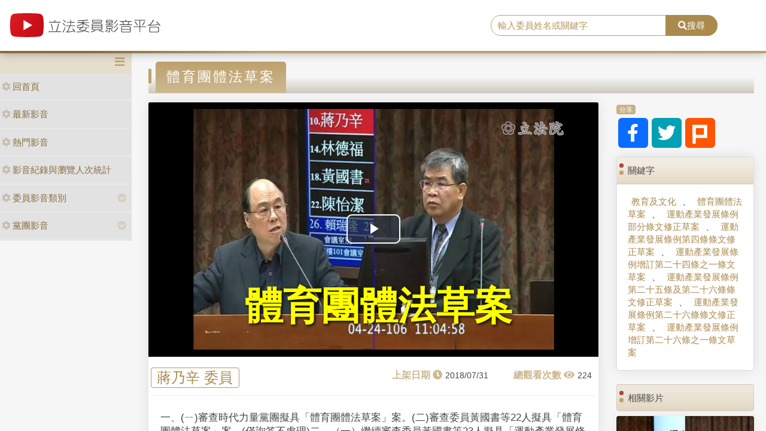

--- FILE ---
content_type: text/html; charset=utf-8
request_url: https://media.ly.gov.tw/Home/Detail/305198
body_size: 8739
content:
<!DOCTYPE html>
<html xmlns="http://www.w3.org/1999/xhtml" xmlns:og="http://ogp.me/ns#">
<head>
    <meta http-equiv="Content-Type" content="text/html; charset=utf-8">
    <meta http-equiv="X-UA-Compatible" content="IE=edge,chrome=1">
    <meta name="viewport" content="width=device-width, initial-scale=1.0, maximum-scale=1.0, user-scalable=0">

    
    <meta property="og:title" content="立法委員影音平台-體育團體法草案" />
    <meta property="og:type" content="video.movie" />
    <meta property="og:url" content="http://media.ly.gov.tw/Home/Detail/305198" />
    <meta property="og:image" content="https://ivod.ly.gov.tw/Image/Pic/photo_20170424110504_11697.jpg" />
    <meta property="og:description" content="一、(ㄧ)審查時代力量黨團擬具「體育團體法草案」案。(二)審查委員黃國書等22人擬具「體育團體法草案」案。(僅詢答不處理)二、（一）繼續審查委員黃國書等23人擬具「運動產業發展條例部分條文修正草案」案。（二）繼續併案審查委員鄭寶清等16人及委員吳志揚等20人擬具「運動產業發展條例第四條條文修正草案」案。（三）繼續審查委員蔣乃辛等21人擬具「運動產業發展條例增訂第二十四條之一條文草案」案。（四）繼續審查委員許毓仁等18人擬具「運動產業發展條例第二十五條及第二十六條條文修正草案」案。（五）繼續審查委員吳思瑤等26人擬具「運動產業發展條例第二十六條條文修正草案」案。（六）繼續審查委員吳志揚等17人擬具「運動產業發展條例增訂第二十六條之一條文草案」案。(七)審查委員張廖萬堅等17人擬具「運動產業發展條例部分條文修正草案」案。(八)審查委員柯志恩等18人擬具「運動產業發展條例部分條文修正草案」案。" />


    <link rel="shortcut icon" href="/Content/images/favicon.ico" type="image/x-icon">
    <title>立法委員影音平台</title>
    <link type="text/css" rel="stylesheet" href="/Content/vendors/bootstrap/css/bootstrap.min.css">
    <link type="text/css" rel="stylesheet" href="/Content/vendors/bootstrap-datepicker/css/bootstrap-datepicker.min.css">
    <link type="text/css" rel="stylesheet" href="/Content/vendors/font-awesome/css/all.css">
    <link type="text/css" rel="stylesheet" href="/Content/css/style.css">
    <link type="text/css" rel="stylesheet" href="/Content/vendors/swiper/css/swiper.min.css">

    <script type="text/javascript" src="/Content/vendors/jquery/jquery.min.js"></script>

    <!-- player -->
    <script src='/Scripts/player/player.js?V=0'></script>
    <link href="/Content/vendors/videojs/7.8.4/video-js.min.css" rel="stylesheet" />
    <link href="/Scripts/player/plugins/videojs.watermark.css" rel="stylesheet">
    <link href="/Scripts/player/player.css" rel="stylesheet" />
    <script src="/Content/vendors/videojs/7.8.4/videojs-ie8.min.js"></script>
    <script src="/Content/vendors/videojs/7.8.4/video.min.js"></script>
    <script src='/Scripts/player/plugins/videojs.watermark.js'></script>
    <!-- player title-->
    <link href="/Content/player/ITMAN.title.css" rel="stylesheet">
    <script src="/Scripts/player/plugins/ITMAN.title.js"></script>
    <!-- player -->
</head>


<body>
    <div id="wrapper">
        <header class="navbar" id="ws-header">
            <div class="navbar-header" id="ws-head" role="navigation">
                <div class="container-fluid h-middle">
                    
                    <div class="h-m-left">
                        <div class="navbar-brand ws-brand"><a href="/"><img src="/Content/images/logo.svg" alt="立法委員影音平台"></a></div>
                    </div>
                    
                    <div class="h-m-right">
                        <div class="h-m-r-middle">
                            <div class="ws-sign" style="display:none">
                                <a class="btn btn-outline-primary" href="https://www.ly.gov.tw/Pages/MediaWebMember.aspx">會員登入</a>
                                <a class="btn btn-primary" href="https://www.ly.gov.tw/Pages/WebMember.aspx?flag=createNew">加入會員</a>
                            </div>
                        </div>
                    </div>
                    <div class="h-m-center">
                        <div class="ws-search">
                            <div class="input-group">
                                <input class="form-control" type="text" placeholder="輸入委員姓名或關鍵字" aria-label="search" aria-describedby="search" id="txtSearch" />
                                <div class="input-group-append">
                                    <button class="btn btn-primary" id="search" type="button"><i class="fas fa-search"></i>搜尋</button>
                                </div>
                            </div>
                        </div>
                    </div>
                </div>
            </div>
        </header>
        <div class="pages index" id="ws-body">
            <div class="container-fluid">
                <!-- menu -->
                <aside id="ws_sidebar">
                    <div class="ws_navhead clearfix">
                        <button class="navbar-toggler" id="sidebar" type="button"><i class="fas fa-bars" aria-hidden="true"></i></button>
                    </div>
                    <ul class="list-group ws_navitems">
                        <li class="list-group-item">
                            <div class="ws_item">
                                <a class="list-link" href="/"><i class="fa fa-cog" aria-hidden="true"></i>回首頁</a>
                            </div>
                        </li>
                        <li class="list-group-item">
                            <div class="ws_item">
                                <a class="list-link" href="/Home/New"><i class="fa fa-cog" aria-hidden="true"></i>最新影音</a>
                            </div>
                        </li>
                        <li class="list-group-item">
                            <div class="ws_item">
                                <a class="list-link" href="/Home/Hot"><i class="fa fa-cog" aria-hidden="true"></i>熱門影音</a>
                            </div>
                        </li>
                        <li class="list-group-item">
                            <div class="ws_item">
                                <a class="list-link" href="/Home/Statistics"><i class="fa fa-cog" aria-hidden="true"></i>影音紀錄與瀏覽人次統計</a>
                            </div>
                        </li>
                        <li class="list-group-item parent">
                            <div class="ws_item">
                                <a class="list-link" href="#"><i class="fa fa-cog" aria-hidden="true"></i>委員影音類別</a>
                                <button id="menuTypebtn" class="employ current up down transition rotate" type="button"><i class="fas fa-chevron-circle-down"></i></button>
                            </div>
                            <ul class="ws_submenu" style="display: none;">
                                    <li><a class="list-link" href="/Padding/Type?JsonModel=%7B%22TotalCount%22%3A0%2C%22Current%22%3A0%2C%22PageCount%22%3A0%2C%22LastIndex%22%3A0%2C%22ActionName%22%3Anull%2C%22ControllerName%22%3A%22Padding%22%2C%22ID%22%3A0.0%2C%22NAME%22%3A%22%E5%85%A7%E6%94%BF%E5%A7%94%E5%93%A1%E6%9C%83%22%2C%22LGNO%22%3Anull%2C%22STAGE%22%3A0%2C%22KEYWORD%22%3Anull%7D">內政委員會</a></li>
                                    <li><a class="list-link" href="/Padding/Type?JsonModel=%7B%22TotalCount%22%3A0%2C%22Current%22%3A0%2C%22PageCount%22%3A0%2C%22LastIndex%22%3A0%2C%22ActionName%22%3Anull%2C%22ControllerName%22%3A%22Padding%22%2C%22ID%22%3A0.0%2C%22NAME%22%3A%22%E5%8F%B8%E6%B3%95%E5%8F%8A%E6%B3%95%E5%88%B6%E5%A7%94%E5%93%A1%E6%9C%83%22%2C%22LGNO%22%3Anull%2C%22STAGE%22%3A0%2C%22KEYWORD%22%3Anull%7D">司法及法制委員會</a></li>
                                    <li><a class="list-link" href="/Padding/Type?JsonModel=%7B%22TotalCount%22%3A0%2C%22Current%22%3A0%2C%22PageCount%22%3A0%2C%22LastIndex%22%3A0%2C%22ActionName%22%3Anull%2C%22ControllerName%22%3A%22Padding%22%2C%22ID%22%3A0.0%2C%22NAME%22%3A%22%E5%A4%96%E4%BA%A4%E5%8F%8A%E5%9C%8B%E9%98%B2%E5%A7%94%E5%93%A1%E6%9C%83%22%2C%22LGNO%22%3Anull%2C%22STAGE%22%3A0%2C%22KEYWORD%22%3Anull%7D">外交及國防委員會</a></li>
                                    <li><a class="list-link" href="/Padding/Type?JsonModel=%7B%22TotalCount%22%3A0%2C%22Current%22%3A0%2C%22PageCount%22%3A0%2C%22LastIndex%22%3A0%2C%22ActionName%22%3Anull%2C%22ControllerName%22%3A%22Padding%22%2C%22ID%22%3A0.0%2C%22NAME%22%3A%22%E4%BA%A4%E9%80%9A%E5%A7%94%E5%93%A1%E6%9C%83%22%2C%22LGNO%22%3Anull%2C%22STAGE%22%3A0%2C%22KEYWORD%22%3Anull%7D">交通委員會</a></li>
                                    <li><a class="list-link" href="/Padding/Type?JsonModel=%7B%22TotalCount%22%3A0%2C%22Current%22%3A0%2C%22PageCount%22%3A0%2C%22LastIndex%22%3A0%2C%22ActionName%22%3Anull%2C%22ControllerName%22%3A%22Padding%22%2C%22ID%22%3A0.0%2C%22NAME%22%3A%22%E5%85%A8%E9%99%A2%E5%A7%94%E5%93%A1%E6%9C%83%22%2C%22LGNO%22%3Anull%2C%22STAGE%22%3A0%2C%22KEYWORD%22%3Anull%7D">全院委員會</a></li>
                                    <li><a class="list-link" href="/Padding/Type?JsonModel=%7B%22TotalCount%22%3A0%2C%22Current%22%3A0%2C%22PageCount%22%3A0%2C%22LastIndex%22%3A0%2C%22ActionName%22%3Anull%2C%22ControllerName%22%3A%22Padding%22%2C%22ID%22%3A0.0%2C%22NAME%22%3A%22%E7%A4%BE%E6%9C%83%E7%A6%8F%E5%88%A9%E5%8F%8A%E8%A1%9B%E7%94%9F%E7%92%B0%E5%A2%83%E5%A7%94%E5%93%A1%E6%9C%83%22%2C%22LGNO%22%3Anull%2C%22STAGE%22%3A0%2C%22KEYWORD%22%3Anull%7D">社會福利及衛生環境委員會</a></li>
                                    <li><a class="list-link" href="/Padding/Type?JsonModel=%7B%22TotalCount%22%3A0%2C%22Current%22%3A0%2C%22PageCount%22%3A0%2C%22LastIndex%22%3A0%2C%22ActionName%22%3Anull%2C%22ControllerName%22%3A%22Padding%22%2C%22ID%22%3A0.0%2C%22NAME%22%3A%22%E8%B2%A1%E6%94%BF%E5%A7%94%E5%93%A1%E6%9C%83%22%2C%22LGNO%22%3Anull%2C%22STAGE%22%3A0%2C%22KEYWORD%22%3Anull%7D">財政委員會</a></li>
                                    <li><a class="list-link" href="/Padding/Type?JsonModel=%7B%22TotalCount%22%3A0%2C%22Current%22%3A0%2C%22PageCount%22%3A0%2C%22LastIndex%22%3A0%2C%22ActionName%22%3Anull%2C%22ControllerName%22%3A%22Padding%22%2C%22ID%22%3A0.0%2C%22NAME%22%3A%22%E9%99%A2%E6%9C%83%22%2C%22LGNO%22%3Anull%2C%22STAGE%22%3A0%2C%22KEYWORD%22%3Anull%7D">院會</a></li>
                                    <li><a class="list-link" href="/Padding/Type?JsonModel=%7B%22TotalCount%22%3A0%2C%22Current%22%3A0%2C%22PageCount%22%3A0%2C%22LastIndex%22%3A0%2C%22ActionName%22%3Anull%2C%22ControllerName%22%3A%22Padding%22%2C%22ID%22%3A0.0%2C%22NAME%22%3A%22%E6%95%99%E8%82%B2%E5%8F%8A%E6%96%87%E5%8C%96%E5%A7%94%E5%93%A1%E6%9C%83%22%2C%22LGNO%22%3Anull%2C%22STAGE%22%3A0%2C%22KEYWORD%22%3Anull%7D">教育及文化委員會</a></li>
                                    <li><a class="list-link" href="/Padding/Type?JsonModel=%7B%22TotalCount%22%3A0%2C%22Current%22%3A0%2C%22PageCount%22%3A0%2C%22LastIndex%22%3A0%2C%22ActionName%22%3Anull%2C%22ControllerName%22%3A%22Padding%22%2C%22ID%22%3A0.0%2C%22NAME%22%3A%22%E7%A8%8B%E5%BA%8F%E5%A7%94%E5%93%A1%E6%9C%83%22%2C%22LGNO%22%3Anull%2C%22STAGE%22%3A0%2C%22KEYWORD%22%3Anull%7D">程序委員會</a></li>
                                    <li><a class="list-link" href="/Padding/Type?JsonModel=%7B%22TotalCount%22%3A0%2C%22Current%22%3A0%2C%22PageCount%22%3A0%2C%22LastIndex%22%3A0%2C%22ActionName%22%3Anull%2C%22ControllerName%22%3A%22Padding%22%2C%22ID%22%3A0.0%2C%22NAME%22%3A%22%E7%B6%93%E6%BF%9F%E5%A7%94%E5%93%A1%E6%9C%83%22%2C%22LGNO%22%3Anull%2C%22STAGE%22%3A0%2C%22KEYWORD%22%3Anull%7D">經濟委員會</a></li>
                            </ul>
                        </li>
                        <li class="list-group-item parent">
                            <div class="ws_item">
                                <a class="list-link" href="#"><i class="fa fa-cog" aria-hidden="true"></i>黨團影音</a>
                                <button id="menuPartybtn" class="employ current up down transition rotate" type="button"><i class="fas fa-chevron-circle-down"></i></button>
                            </div>
                            <ul class="ws_submenu" style="display: none;">
                                    <li><a class="list-link" href="/Padding/Party?JsonModel=%7B%22TotalCount%22%3A0%2C%22Current%22%3A0%2C%22PageCount%22%3A0%2C%22LastIndex%22%3A0%2C%22ActionName%22%3Anull%2C%22ControllerName%22%3A%22Padding%22%2C%22ID%22%3A0.0%2C%22NAME%22%3A%22%E4%B8%AD%E5%9C%8B%E5%9C%8B%E6%B0%91%E9%BB%A8%22%2C%22LGNO%22%3Anull%2C%22STAGE%22%3A0%2C%22KEYWORD%22%3Anull%7D">中國國民黨</a></li>
                                    <li><a class="list-link" href="/Padding/Party?JsonModel=%7B%22TotalCount%22%3A0%2C%22Current%22%3A0%2C%22PageCount%22%3A0%2C%22LastIndex%22%3A0%2C%22ActionName%22%3Anull%2C%22ControllerName%22%3A%22Padding%22%2C%22ID%22%3A0.0%2C%22NAME%22%3A%22%E5%8F%B0%E7%81%A3%E6%B0%91%E7%9C%BE%E9%BB%A8%22%2C%22LGNO%22%3Anull%2C%22STAGE%22%3A0%2C%22KEYWORD%22%3Anull%7D">台灣民眾黨</a></li>
                                    <li><a class="list-link" href="/Padding/Party?JsonModel=%7B%22TotalCount%22%3A0%2C%22Current%22%3A0%2C%22PageCount%22%3A0%2C%22LastIndex%22%3A0%2C%22ActionName%22%3Anull%2C%22ControllerName%22%3A%22Padding%22%2C%22ID%22%3A0.0%2C%22NAME%22%3A%22%E6%B0%91%E4%B8%BB%E9%80%B2%E6%AD%A5%E9%BB%A8%22%2C%22LGNO%22%3Anull%2C%22STAGE%22%3A0%2C%22KEYWORD%22%3Anull%7D">民主進步黨</a></li>
                                    <li><a class="list-link" href="/Padding/Party?JsonModel=%7B%22TotalCount%22%3A0%2C%22Current%22%3A0%2C%22PageCount%22%3A0%2C%22LastIndex%22%3A0%2C%22ActionName%22%3Anull%2C%22ControllerName%22%3A%22Padding%22%2C%22ID%22%3A0.0%2C%22NAME%22%3A%22%E7%84%A1%E9%BB%A8%E7%B1%8D%22%2C%22LGNO%22%3Anull%2C%22STAGE%22%3A0%2C%22KEYWORD%22%3Anull%7D">無黨籍</a></li>
                            </ul>
                        </li>
                    </ul>
                </aside>

                <article class="ws-content">
                    



<style>
    .RelevanceScoreDiv {
        display: none;
    }

    .ws-videoDisplay .date::before {
        content: "上架日期 \f017";
        position: static;
        margin-right: 5px;
    }

    .ws-videoDisplay .view::before {
        content: "總觀看次數 \f06e";
        position: static;
        margin-right: 5px;
    }

    .ws-Related-videos .date::before {
        content: "上架日期 \f017";
        position: static;
        margin-right: 5px;
    }

    .ws-Related-videos .view::before {
        content: "總觀看數 \f06e";
        position: static;
        margin-right: 5px;
    }

    .ws-Related-videos .view {
        white-space: nowrap;
    }

    .ws-Related-videos .date {
        white-space: nowrap;
    }

    .vjs-big-play-button {
        left: calc(50% - 45px) !important;
        top: calc(50% - 25px) !important;
    }

    .ws-videoDisplay .card-header {
        padding: .75rem 1.25rem;
    }

    .ws-video-card .card-header {
        background: url('/Content/images/no_image.jpg') no-repeat center;
        background-size: contain;
        overflow: hidden;
        background-position: center;
    }
</style>

<div id="fb-root"></div>
<script async defer crossorigin="anonymous" src="https://connect.facebook.net/zh_TW/sdk.js#xfbml=1&version=v5.0&appId=438855359504297"></script>

<article class="ws-content">
    <div class="container-fluid">
        <!--影片內容區塊-->
        <h3 class="ws_subtitle"><span>體育團體法草案</span></h3>
        <div class="row">
            <div class="col-md-9 col-sm-12">
                <div class="card ws-videoDisplay">
                    <div class="card-header ratio4by3">
                        <video id="video"
                               class="video-js vjs-16-9"
                               controls
                               poster="https://ivod.ly.gov.tw/Image/Pic/photo_20170424110504_11697.jpg"
                               preload="auto"
                               data-setup="{}">
                        </video>
                    </div>
                    <div class="card-body">
                        <div class="row">
                            <div class="name"><span><a href='/Padding/Legislator?JsonModel=%7B%22TotalCount%22%3A0%2C%22Current%22%3A0%2C%22PageCount%22%3A0%2C%22LastIndex%22%3A0%2C%22ActionName%22%3Anull%2C%22ControllerName%22%3A%22Padding%22%2C%22ID%22%3A0.0%2C%22NAME%22%3Anull%2C%22LGNO%22%3A%2200093%22%2C%22STAGE%22%3A9%2C%22KEYWORD%22%3Anull%7D' title="facebook">蔣乃辛 委員</a></span></div>
                            <div class="box">
                                <div class="date"><span>2018/07/31</span></div>
                                <div class="view"><span>224</span></div>
                            </div>
                        </div>
                        <div class="row">
                            <div class="content">一、(ㄧ)審查時代力量黨團擬具「體育團體法草案」案。(二)審查委員黃國書等22人擬具「體育團體法草案」案。(僅詢答不處理)二、（一）繼續審查委員黃國書等23人擬具「運動產業發展條例部分條文修正草案」案。（二）繼續併案審查委員鄭寶清等16人及委員吳志揚等20人擬具「運動產業發展條例第四條條文修正草案」案。（三）繼續審查委員蔣乃辛等21人擬具「運動產業發展條例增訂第二十四條之一條文草案」案。（四）繼續審查委員許毓仁等18人擬具「運動產業發展條例第二十五條及第二十六條條文修正草案」案。（五）繼續審查委員吳思瑤等26人擬具「運動產業發展條例第二十六條條文修正草案」案。（六）繼續審查委員吳志揚等17人擬具「運動產業發展條例增訂第二十六條之一條文草案」案。(七)審查委員張廖萬堅等17人擬具「運動產業發展條例部分條文修正草案」案。(八)審查委員柯志恩等18人擬具「運動產業發展條例部分條文修正草案」案。</div>
                        </div>
                    </div>
                </div>

                <!--留言區塊-->
                <div class="card ws-forum">
                    <!-- Comments Form -->
                    <div class="card my-4 text-center">
                        <div class="fb-comments" data-href="http://media.ly.gov.tw/Home/Detail/305198" data-width="718" data-numposts="5"></div>
                    </div>
                </div>
            </div>

            <!--右側內容-->
            <div class="col-md-3 col-sm-12">
                <!--分享-->
                <div class="card mb-3 ws-socialmedia">
                    <div class="card-header"><span>分享</span></div>
                    <div class="card-body">
                        <a href="https://www.facebook.com/sharer/sharer.php?u=http://media.ly.gov.tw/Home/Detail/305198&amp;quote=體育團體法草案" title="facebook" target="_blank"><i class="fab fa-facebook-f"></i></a>
                        <a href="https://twitter.com/intent/tweet?source=http://media.ly.gov.tw/Home/Detail/305198&amp;text=體育團體法草案:%20http://media.ly.gov.tw/Home/Detail/305198" title="twitter" target="_blank"><i class="fab fa-twitter"></i></a>
                        <a href="http://plurk.com/?qualifier=shares&amp;status=http://media.ly.gov.tw/Home/Detail/305198" title="plurk" target="_blank"><img src="/Content/images/icon_plurk.svg"></a>
                    </div>
                </div>

                <!--關鍵字-->
                <div class="card mb-4 ws-keyword">
                    <div class="card-header">關鍵字</div>
                    <div class="card-body">
                        <div class="ws-keyword">
                                    <a href='/Padding/Keyword?JsonModel=%7B%22TotalCount%22%3A0%2C%22Current%22%3A0%2C%22PageCount%22%3A0%2C%22LastIndex%22%3A0%2C%22ActionName%22%3Anull%2C%22ControllerName%22%3A%22Padding%22%2C%22ID%22%3A0.0%2C%22NAME%22%3Anull%2C%22LGNO%22%3Anull%2C%22STAGE%22%3A0%2C%22KEYWORD%22%3A%22%E6%95%99%E8%82%B2%E5%8F%8A%E6%96%87%E5%8C%96%22%7D' title="title">教育及文化</a>
                                        <span>、</span>
                                    <a href='/Padding/Keyword?JsonModel=%7B%22TotalCount%22%3A0%2C%22Current%22%3A0%2C%22PageCount%22%3A0%2C%22LastIndex%22%3A0%2C%22ActionName%22%3Anull%2C%22ControllerName%22%3A%22Padding%22%2C%22ID%22%3A0.0%2C%22NAME%22%3Anull%2C%22LGNO%22%3Anull%2C%22STAGE%22%3A0%2C%22KEYWORD%22%3A%22%E9%AB%94%E8%82%B2%E5%9C%98%E9%AB%94%E6%B3%95%E8%8D%89%E6%A1%88%22%7D' title="title">體育團體法草案</a>
                                        <span>、</span>
                                    <a href='/Padding/Keyword?JsonModel=%7B%22TotalCount%22%3A0%2C%22Current%22%3A0%2C%22PageCount%22%3A0%2C%22LastIndex%22%3A0%2C%22ActionName%22%3Anull%2C%22ControllerName%22%3A%22Padding%22%2C%22ID%22%3A0.0%2C%22NAME%22%3Anull%2C%22LGNO%22%3Anull%2C%22STAGE%22%3A0%2C%22KEYWORD%22%3A%22%E9%81%8B%E5%8B%95%E7%94%A2%E6%A5%AD%E7%99%BC%E5%B1%95%E6%A2%9D%E4%BE%8B%E9%83%A8%E5%88%86%E6%A2%9D%E6%96%87%E4%BF%AE%E6%AD%A3%E8%8D%89%E6%A1%88%22%7D' title="title">運動產業發展條例部分條文修正草案</a>
                                        <span>、</span>
                                    <a href='/Padding/Keyword?JsonModel=%7B%22TotalCount%22%3A0%2C%22Current%22%3A0%2C%22PageCount%22%3A0%2C%22LastIndex%22%3A0%2C%22ActionName%22%3Anull%2C%22ControllerName%22%3A%22Padding%22%2C%22ID%22%3A0.0%2C%22NAME%22%3Anull%2C%22LGNO%22%3Anull%2C%22STAGE%22%3A0%2C%22KEYWORD%22%3A%22%E9%81%8B%E5%8B%95%E7%94%A2%E6%A5%AD%E7%99%BC%E5%B1%95%E6%A2%9D%E4%BE%8B%E7%AC%AC%E5%9B%9B%E6%A2%9D%E6%A2%9D%E6%96%87%E4%BF%AE%E6%AD%A3%E8%8D%89%E6%A1%88%22%7D' title="title">運動產業發展條例第四條條文修正草案</a>
                                        <span>、</span>
                                    <a href='/Padding/Keyword?JsonModel=%7B%22TotalCount%22%3A0%2C%22Current%22%3A0%2C%22PageCount%22%3A0%2C%22LastIndex%22%3A0%2C%22ActionName%22%3Anull%2C%22ControllerName%22%3A%22Padding%22%2C%22ID%22%3A0.0%2C%22NAME%22%3Anull%2C%22LGNO%22%3Anull%2C%22STAGE%22%3A0%2C%22KEYWORD%22%3A%22%E9%81%8B%E5%8B%95%E7%94%A2%E6%A5%AD%E7%99%BC%E5%B1%95%E6%A2%9D%E4%BE%8B%E5%A2%9E%E8%A8%82%E7%AC%AC%E4%BA%8C%E5%8D%81%E5%9B%9B%E6%A2%9D%E4%B9%8B%E4%B8%80%E6%A2%9D%E6%96%87%E8%8D%89%E6%A1%88%22%7D' title="title">運動產業發展條例增訂第二十四條之一條文草案</a>
                                        <span>、</span>
                                    <a href='/Padding/Keyword?JsonModel=%7B%22TotalCount%22%3A0%2C%22Current%22%3A0%2C%22PageCount%22%3A0%2C%22LastIndex%22%3A0%2C%22ActionName%22%3Anull%2C%22ControllerName%22%3A%22Padding%22%2C%22ID%22%3A0.0%2C%22NAME%22%3Anull%2C%22LGNO%22%3Anull%2C%22STAGE%22%3A0%2C%22KEYWORD%22%3A%22%E9%81%8B%E5%8B%95%E7%94%A2%E6%A5%AD%E7%99%BC%E5%B1%95%E6%A2%9D%E4%BE%8B%E7%AC%AC%E4%BA%8C%E5%8D%81%E4%BA%94%E6%A2%9D%E5%8F%8A%E7%AC%AC%E4%BA%8C%E5%8D%81%E5%85%AD%E6%A2%9D%E6%A2%9D%E6%96%87%E4%BF%AE%E6%AD%A3%E8%8D%89%E6%A1%88%22%7D' title="title">運動產業發展條例第二十五條及第二十六條條文修正草案</a>
                                        <span>、</span>
                                    <a href='/Padding/Keyword?JsonModel=%7B%22TotalCount%22%3A0%2C%22Current%22%3A0%2C%22PageCount%22%3A0%2C%22LastIndex%22%3A0%2C%22ActionName%22%3Anull%2C%22ControllerName%22%3A%22Padding%22%2C%22ID%22%3A0.0%2C%22NAME%22%3Anull%2C%22LGNO%22%3Anull%2C%22STAGE%22%3A0%2C%22KEYWORD%22%3A%22%E9%81%8B%E5%8B%95%E7%94%A2%E6%A5%AD%E7%99%BC%E5%B1%95%E6%A2%9D%E4%BE%8B%E7%AC%AC%E4%BA%8C%E5%8D%81%E5%85%AD%E6%A2%9D%E6%A2%9D%E6%96%87%E4%BF%AE%E6%AD%A3%E8%8D%89%E6%A1%88%22%7D' title="title">運動產業發展條例第二十六條條文修正草案</a>
                                        <span>、</span>
                                    <a href='/Padding/Keyword?JsonModel=%7B%22TotalCount%22%3A0%2C%22Current%22%3A0%2C%22PageCount%22%3A0%2C%22LastIndex%22%3A0%2C%22ActionName%22%3Anull%2C%22ControllerName%22%3A%22Padding%22%2C%22ID%22%3A0.0%2C%22NAME%22%3Anull%2C%22LGNO%22%3Anull%2C%22STAGE%22%3A0%2C%22KEYWORD%22%3A%22%E9%81%8B%E5%8B%95%E7%94%A2%E6%A5%AD%E7%99%BC%E5%B1%95%E6%A2%9D%E4%BE%8B%E5%A2%9E%E8%A8%82%E7%AC%AC%E4%BA%8C%E5%8D%81%E5%85%AD%E6%A2%9D%E4%B9%8B%E4%B8%80%E6%A2%9D%E6%96%87%E8%8D%89%E6%A1%88%22%7D' title="title">運動產業發展條例增訂第二十六條之一條文草案</a>
                        </div>
                    </div>
                </div>

                <!--相關影片-->
                <div class="card mb-4 ws-Related-videos">
                    <div class="card-header">相關影片</div>
                    <div class="card-body">
                        <div class="ws-videoBox">
                                <div class="card ws-video-card">
                                    <div class="card-header" style="background-image:url('https://ivod.ly.gov.tw/Image/Pic/photo_20170424094719_11697.jpg');">
                                        <a href='/Home/Detail/300744' title=""></a>
                                    </div>
                                    <div class="card-body">
                                        <h5 class="card-title"><a href='/Padding/Legislator?JsonModel=%7B%22TotalCount%22%3A0%2C%22Current%22%3A0%2C%22PageCount%22%3A0%2C%22LastIndex%22%3A0%2C%22ActionName%22%3Anull%2C%22ControllerName%22%3A%22Padding%22%2C%22ID%22%3A0.0%2C%22NAME%22%3Anull%2C%22LGNO%22%3A%2200039%22%2C%22STAGE%22%3A9%2C%22KEYWORD%22%3Anull%7D' title="">柯志恩 委員</a></h5>
                                        <div class="card-content"><a href='/Home/Detail/300744' title="">體育團體法草案</a></div>
                                        <div class="card-cont">
                                            <div class="date">2017/04/25</div>
                                            <div class="view">56</div>
                                        </div>
                                    </div>
                                </div>
                                <div class="RelevanceScoreDiv">
                                    <p>比重分數： 66</p>
                                    <p>關鍵分數： 49</p>
                                    <p>日期分數： 15</p>
                                    <p>類別分數： 1</p>
                                    <p>政黨分數： 1</p>
                                    <p>委員分數： 0</p>
                                </div>
                                <hr />
                                <div class="card ws-video-card">
                                    <div class="card-header" style="background-image:url('https://ivod.ly.gov.tw/Image/Pic/photo_20170424094921_11697.jpg');">
                                        <a href='/Home/Detail/300689' title=""></a>
                                    </div>
                                    <div class="card-body">
                                        <h5 class="card-title"><a href='/Padding/Legislator?JsonModel=%7B%22TotalCount%22%3A0%2C%22Current%22%3A0%2C%22PageCount%22%3A0%2C%22LastIndex%22%3A0%2C%22ActionName%22%3Anull%2C%22ControllerName%22%3A%22Padding%22%2C%22ID%22%3A0.0%2C%22NAME%22%3Anull%2C%22LGNO%22%3A%2200109%22%2C%22STAGE%22%3A9%2C%22KEYWORD%22%3Anull%7D' title="">蘇巧慧 委員</a></h5>
                                        <div class="card-content"><a href='/Home/Detail/300689' title="">體育團體法草案</a></div>
                                        <div class="card-cont">
                                            <div class="date">2017/04/24</div>
                                            <div class="view">539</div>
                                        </div>
                                    </div>
                                </div>
                                <div class="RelevanceScoreDiv">
                                    <p>比重分數： 65</p>
                                    <p>關鍵分數： 49</p>
                                    <p>日期分數： 15</p>
                                    <p>類別分數： 1</p>
                                    <p>政黨分數： 0</p>
                                    <p>委員分數： 0</p>
                                </div>
                                <hr />
                                <div class="card ws-video-card">
                                    <div class="card-header" style="background-image:url('https://ivod.ly.gov.tw/Image/Pic/photo_20170424120807_11697.jpg');">
                                        <a href='/Home/Detail/300850' title=""></a>
                                    </div>
                                    <div class="card-body">
                                        <h5 class="card-title"><a href='/Padding/Legislator?JsonModel=%7B%22TotalCount%22%3A0%2C%22Current%22%3A0%2C%22PageCount%22%3A0%2C%22LastIndex%22%3A0%2C%22ActionName%22%3Anull%2C%22ControllerName%22%3A%22Padding%22%2C%22ID%22%3A0.0%2C%22NAME%22%3Anull%2C%22LGNO%22%3A%2200091%22%2C%22STAGE%22%3A9%2C%22KEYWORD%22%3Anull%7D' title="">蔡培慧 委員</a></h5>
                                        <div class="card-content"><a href='/Home/Detail/300850' title="">體育團體法草案</a></div>
                                        <div class="card-cont">
                                            <div class="date">2017/05/01</div>
                                            <div class="view">336</div>
                                        </div>
                                    </div>
                                </div>
                                <div class="RelevanceScoreDiv">
                                    <p>比重分數： 65</p>
                                    <p>關鍵分數： 49</p>
                                    <p>日期分數： 15</p>
                                    <p>類別分數： 1</p>
                                    <p>政黨分數： 0</p>
                                    <p>委員分數： 0</p>
                                </div>
                                <hr />
                                <div class="card ws-video-card">
                                    <div class="card-header" style="background-image:url('https://ivod.ly.gov.tw/Image/Pic/photo_20170424112931_11697.jpg');">
                                        <a href='/Home/Detail/300893' title=""></a>
                                    </div>
                                    <div class="card-body">
                                        <h5 class="card-title"><a href='/Padding/Legislator?JsonModel=%7B%22TotalCount%22%3A0%2C%22Current%22%3A0%2C%22PageCount%22%3A0%2C%22LastIndex%22%3A0%2C%22ActionName%22%3Anull%2C%22ControllerName%22%3A%22Padding%22%2C%22ID%22%3A0.0%2C%22NAME%22%3Anull%2C%22LGNO%22%3A%2200051%22%2C%22STAGE%22%3A9%2C%22KEYWORD%22%3Anull%7D' title="">高潞．以用．巴魕剌Kawlo．Iyun．Pacidal 委員</a></h5>
                                        <div class="card-content"><a href='/Home/Detail/300893' title="">體育團體法草案</a></div>
                                        <div class="card-cont">
                                            <div class="date">2017/05/03</div>
                                            <div class="view">382</div>
                                        </div>
                                    </div>
                                </div>
                                <div class="RelevanceScoreDiv">
                                    <p>比重分數： 65</p>
                                    <p>關鍵分數： 49</p>
                                    <p>日期分數： 15</p>
                                    <p>類別分數： 1</p>
                                    <p>政黨分數： 0</p>
                                    <p>委員分數： 0</p>
                                </div>
                                <hr />
                                <div class="card ws-video-card">
                                    <div class="card-header" style="background-image:url('https://ivod.ly.gov.tw/Image/Pic/photo_20170412120856_11630.jpg');">
                                        <a href='/Home/Detail/305206' title=""></a>
                                    </div>
                                    <div class="card-body">
                                        <h5 class="card-title"><a href='/Padding/Legislator?JsonModel=%7B%22TotalCount%22%3A0%2C%22Current%22%3A0%2C%22PageCount%22%3A0%2C%22LastIndex%22%3A0%2C%22ActionName%22%3Anull%2C%22ControllerName%22%3A%22Padding%22%2C%22ID%22%3A0.0%2C%22NAME%22%3Anull%2C%22LGNO%22%3A%2200093%22%2C%22STAGE%22%3A9%2C%22KEYWORD%22%3Anull%7D' title="">蔣乃辛 委員</a></h5>
                                        <div class="card-content"><a href='/Home/Detail/305206' title="">體育署106年度業務概況</a></div>
                                        <div class="card-cont">
                                            <div class="date">2018/07/31</div>
                                            <div class="view">251</div>
                                        </div>
                                    </div>
                                </div>
                                <div class="RelevanceScoreDiv">
                                    <p>比重分數： 46</p>
                                    <p>關鍵分數： 42</p>
                                    <p>日期分數： 0</p>
                                    <p>類別分數： 1</p>
                                    <p>政黨分數： 1</p>
                                    <p>委員分數： 2</p>
                                </div>
                                <hr />
                                <div class="card ws-video-card">
                                    <div class="card-header" style="background-image:url('https://ivod.ly.gov.tw/Image/Pic/photo_20170412123514_11630.jpg');">
                                        <a href='/Home/Detail/300468' title=""></a>
                                    </div>
                                    <div class="card-body">
                                        <h5 class="card-title"><a href='/Padding/Legislator?JsonModel=%7B%22TotalCount%22%3A0%2C%22Current%22%3A0%2C%22PageCount%22%3A0%2C%22LastIndex%22%3A0%2C%22ActionName%22%3Anull%2C%22ControllerName%22%3A%22Padding%22%2C%22ID%22%3A0.0%2C%22NAME%22%3Anull%2C%22LGNO%22%3A%2200086%22%2C%22STAGE%22%3A9%2C%22KEYWORD%22%3Anull%7D' title="">劉世芳 委員</a></h5>
                                        <div class="card-content"><a href='/Home/Detail/300468' title="">體育署106年度業務概況</a></div>
                                        <div class="card-cont">
                                            <div class="date">2017/04/12</div>
                                            <div class="view">344</div>
                                        </div>
                                    </div>
                                </div>
                                <div class="RelevanceScoreDiv">
                                    <p>比重分數： 43</p>
                                    <p>關鍵分數： 42</p>
                                    <p>日期分數： 0</p>
                                    <p>類別分數： 1</p>
                                    <p>政黨分數： 0</p>
                                    <p>委員分數： 0</p>
                                </div>
                                <hr />
                                <div class="card ws-video-card">
                                    <div class="card-header" style="background-image:url('https://ivod.ly.gov.tw/Image/Pic/photo_20170412092014_11630.jpg');">
                                        <a href='/Home/Detail/300490' title=""></a>
                                    </div>
                                    <div class="card-body">
                                        <h5 class="card-title"><a href='/Padding/Legislator?JsonModel=%7B%22TotalCount%22%3A0%2C%22Current%22%3A0%2C%22PageCount%22%3A0%2C%22LastIndex%22%3A0%2C%22ActionName%22%3Anull%2C%22ControllerName%22%3A%22Padding%22%2C%22ID%22%3A0.0%2C%22NAME%22%3Anull%2C%22LGNO%22%3A%2200109%22%2C%22STAGE%22%3A9%2C%22KEYWORD%22%3Anull%7D' title="">蘇巧慧 委員</a></h5>
                                        <div class="card-content"><a href='/Home/Detail/300490' title="">體育署106年度業務概況</a></div>
                                        <div class="card-cont">
                                            <div class="date">2017/04/13</div>
                                            <div class="view">535</div>
                                        </div>
                                    </div>
                                </div>
                                <div class="RelevanceScoreDiv">
                                    <p>比重分數： 43</p>
                                    <p>關鍵分數： 42</p>
                                    <p>日期分數： 0</p>
                                    <p>類別分數： 1</p>
                                    <p>政黨分數： 0</p>
                                    <p>委員分數： 0</p>
                                </div>
                                <hr />
                                <div class="card ws-video-card">
                                    <div class="card-header" style="background-image:url('https://ivod.ly.gov.tw/Image/Pic/photo_20170412131708_11630.jpg');">
                                        <a href='/Home/Detail/300599' title=""></a>
                                    </div>
                                    <div class="card-body">
                                        <h5 class="card-title"><a href='/Padding/Legislator?JsonModel=%7B%22TotalCount%22%3A0%2C%22Current%22%3A0%2C%22PageCount%22%3A0%2C%22LastIndex%22%3A0%2C%22ActionName%22%3Anull%2C%22ControllerName%22%3A%22Padding%22%2C%22ID%22%3A0.0%2C%22NAME%22%3Anull%2C%22LGNO%22%3A%2200036%22%2C%22STAGE%22%3A9%2C%22KEYWORD%22%3Anull%7D' title="">邱志偉 委員</a></h5>
                                        <div class="card-content"><a href='/Home/Detail/300599' title="">體育署106年度業務概況</a></div>
                                        <div class="card-cont">
                                            <div class="date">2017/04/17</div>
                                            <div class="view">292</div>
                                        </div>
                                    </div>
                                </div>
                                <div class="RelevanceScoreDiv">
                                    <p>比重分數： 43</p>
                                    <p>關鍵分數： 42</p>
                                    <p>日期分數： 0</p>
                                    <p>類別分數： 1</p>
                                    <p>政黨分數： 0</p>
                                    <p>委員分數： 0</p>
                                </div>
                                <hr />
                                <div class="card ws-video-card">
                                    <div class="card-header" style="background-image:url('https://ivod.ly.gov.tw/Image/Pic/photo_20170412112355_11630.jpg');">
                                        <a href='/Home/Detail/300613' title=""></a>
                                    </div>
                                    <div class="card-body">
                                        <h5 class="card-title"><a href='/Padding/Legislator?JsonModel=%7B%22TotalCount%22%3A0%2C%22Current%22%3A0%2C%22PageCount%22%3A0%2C%22LastIndex%22%3A0%2C%22ActionName%22%3Anull%2C%22ControllerName%22%3A%22Padding%22%2C%22ID%22%3A0.0%2C%22NAME%22%3Anull%2C%22LGNO%22%3A%2200091%22%2C%22STAGE%22%3A9%2C%22KEYWORD%22%3Anull%7D' title="">蔡培慧 委員</a></h5>
                                        <div class="card-content"><a href='/Home/Detail/300613' title="">體育署106年度業務概況</a></div>
                                        <div class="card-cont">
                                            <div class="date">2017/04/18</div>
                                            <div class="view">357</div>
                                        </div>
                                    </div>
                                </div>
                                <div class="RelevanceScoreDiv">
                                    <p>比重分數： 43</p>
                                    <p>關鍵分數： 42</p>
                                    <p>日期分數： 0</p>
                                    <p>類別分數： 1</p>
                                    <p>政黨分數： 0</p>
                                    <p>委員分數： 0</p>
                                </div>
                                <hr />
                                <div class="card ws-video-card">
                                    <div class="card-header" style="background-image:url('https://ivod.ly.gov.tw/Image/Pic/photo_20170412163115_11630.jpg');">
                                        <a href='/Home/Detail/303728' title=""></a>
                                    </div>
                                    <div class="card-body">
                                        <h5 class="card-title"><a href='/Padding/Legislator?JsonModel=%7B%22TotalCount%22%3A0%2C%22Current%22%3A0%2C%22PageCount%22%3A0%2C%22LastIndex%22%3A0%2C%22ActionName%22%3Anull%2C%22ControllerName%22%3A%22Padding%22%2C%22ID%22%3A0.0%2C%22NAME%22%3Anull%2C%22LGNO%22%3A%2200103%22%2C%22STAGE%22%3A9%2C%22KEYWORD%22%3Anull%7D' title="">鍾孔炤 委員</a></h5>
                                        <div class="card-content"><a href='/Home/Detail/303728' title="">體育署106年度業務概況</a></div>
                                        <div class="card-cont">
                                            <div class="date">2018/02/06</div>
                                            <div class="view">2023</div>
                                        </div>
                                    </div>
                                </div>
                                <div class="RelevanceScoreDiv">
                                    <p>比重分數： 43</p>
                                    <p>關鍵分數： 42</p>
                                    <p>日期分數： 0</p>
                                    <p>類別分數： 1</p>
                                    <p>政黨分數： 0</p>
                                    <p>委員分數： 0</p>
                                </div>
                                <hr />
                                <div class="card ws-video-card">
                                    <div class="card-header" style="background-image:url('https://ivod.ly.gov.tw/Image/Pic/photo_20170424165455_11715.jpg');">
                                        <a href='/Home/Detail/305196' title=""></a>
                                    </div>
                                    <div class="card-body">
                                        <h5 class="card-title"><a href='/Padding/Legislator?JsonModel=%7B%22TotalCount%22%3A0%2C%22Current%22%3A0%2C%22PageCount%22%3A0%2C%22LastIndex%22%3A0%2C%22ActionName%22%3Anull%2C%22ControllerName%22%3A%22Padding%22%2C%22ID%22%3A0.0%2C%22NAME%22%3Anull%2C%22LGNO%22%3A%2200093%22%2C%22STAGE%22%3A9%2C%22KEYWORD%22%3Anull%7D' title="">蔣乃辛 委員</a></h5>
                                        <div class="card-content"><a href='/Home/Detail/305196' title="">前瞻基礎建設特別條例草案</a></div>
                                        <div class="card-cont">
                                            <div class="date">2018/07/31</div>
                                            <div class="view">226</div>
                                        </div>
                                    </div>
                                </div>
                                <div class="RelevanceScoreDiv">
                                    <p>比重分數： 18</p>
                                    <p>關鍵分數： 0</p>
                                    <p>日期分數： 15</p>
                                    <p>類別分數： 0</p>
                                    <p>政黨分數： 1</p>
                                    <p>委員分數： 2</p>
                                </div>
                                <hr />
                                <div class="card ws-video-card">
                                    <div class="card-header" style="background-image:url('https://ivod.ly.gov.tw/Image/Pic/photo_20170424121256_11691.jpg');">
                                        <a href='/Home/Detail/305197' title=""></a>
                                    </div>
                                    <div class="card-body">
                                        <h5 class="card-title"><a href='/Padding/Legislator?JsonModel=%7B%22TotalCount%22%3A0%2C%22Current%22%3A0%2C%22PageCount%22%3A0%2C%22LastIndex%22%3A0%2C%22ActionName%22%3Anull%2C%22ControllerName%22%3A%22Padding%22%2C%22ID%22%3A0.0%2C%22NAME%22%3Anull%2C%22LGNO%22%3A%2200093%22%2C%22STAGE%22%3A9%2C%22KEYWORD%22%3Anull%7D' title="">蔣乃辛 委員</a></h5>
                                        <div class="card-content"><a href='/Home/Detail/305197' title="">公立學校教職員退休撫卹條例草案</a></div>
                                        <div class="card-cont">
                                            <div class="date">2018/07/31</div>
                                            <div class="view">241</div>
                                        </div>
                                    </div>
                                </div>
                                <div class="RelevanceScoreDiv">
                                    <p>比重分數： 18</p>
                                    <p>關鍵分數： 0</p>
                                    <p>日期分數： 15</p>
                                    <p>類別分數： 0</p>
                                    <p>政黨分數： 1</p>
                                    <p>委員分數： 2</p>
                                </div>
                                <hr />
                                <div class="card ws-video-card">
                                    <div class="card-header" style="background-image:url('https://ivod.ly.gov.tw/Image/Pic/photo_20170424125733_11691.jpg');">
                                        <a href='/Home/Detail/300708' title=""></a>
                                    </div>
                                    <div class="card-body">
                                        <h5 class="card-title"><a href='/Padding/Legislator?JsonModel=%7B%22TotalCount%22%3A0%2C%22Current%22%3A0%2C%22PageCount%22%3A0%2C%22LastIndex%22%3A0%2C%22ActionName%22%3Anull%2C%22ControllerName%22%3A%22Padding%22%2C%22ID%22%3A0.0%2C%22NAME%22%3Anull%2C%22LGNO%22%3A%2200047%22%2C%22STAGE%22%3A9%2C%22KEYWORD%22%3Anull%7D' title="">徐榛蔚 委員</a></h5>
                                        <div class="card-content"><a href='/Home/Detail/300708' title="">公立學校教職員退休撫卹條例草案</a></div>
                                        <div class="card-cont">
                                            <div class="date">2017/04/24</div>
                                            <div class="view">346</div>
                                        </div>
                                    </div>
                                </div>
                                <div class="RelevanceScoreDiv">
                                    <p>比重分數： 16</p>
                                    <p>關鍵分數： 0</p>
                                    <p>日期分數： 15</p>
                                    <p>類別分數： 0</p>
                                    <p>政黨分數： 1</p>
                                    <p>委員分數： 0</p>
                                </div>
                                <hr />
                                <div class="card ws-video-card">
                                    <div class="card-header" style="background-image:url('https://ivod.ly.gov.tw/Image/Pic/photo_20170424201357_11715.jpg');">
                                        <a href='/Home/Detail/300736' title=""></a>
                                    </div>
                                    <div class="card-body">
                                        <h5 class="card-title"><a href='/Padding/Legislator?JsonModel=%7B%22TotalCount%22%3A0%2C%22Current%22%3A0%2C%22PageCount%22%3A0%2C%22LastIndex%22%3A0%2C%22ActionName%22%3Anull%2C%22ControllerName%22%3A%22Padding%22%2C%22ID%22%3A0.0%2C%22NAME%22%3Anull%2C%22LGNO%22%3A%2200095%22%2C%22STAGE%22%3A9%2C%22KEYWORD%22%3Anull%7D' title="">鄭天財Sra．Kacaw 委員</a></h5>
                                        <div class="card-content"><a href='/Home/Detail/300736' title="">第9屆　第3會期會議別：經濟委員會</a></div>
                                        <div class="card-cont">
                                            <div class="date">2017/04/25</div>
                                            <div class="view">829</div>
                                        </div>
                                    </div>
                                </div>
                                <div class="RelevanceScoreDiv">
                                    <p>比重分數： 16</p>
                                    <p>關鍵分數： 0</p>
                                    <p>日期分數： 15</p>
                                    <p>類別分數： 0</p>
                                    <p>政黨分數： 1</p>
                                    <p>委員分數： 0</p>
                                </div>
                                <hr />
                                <div class="card ws-video-card">
                                    <div class="card-header" style="background-image:url('https://ivod.ly.gov.tw/Image/Pic/photo_20170424121612_11698.jpg');">
                                        <a href='/Home/Detail/300737' title=""></a>
                                    </div>
                                    <div class="card-body">
                                        <h5 class="card-title"><a href='/Padding/Legislator?JsonModel=%7B%22TotalCount%22%3A0%2C%22Current%22%3A0%2C%22PageCount%22%3A0%2C%22LastIndex%22%3A0%2C%22ActionName%22%3Anull%2C%22ControllerName%22%3A%22Padding%22%2C%22ID%22%3A0.0%2C%22NAME%22%3Anull%2C%22LGNO%22%3A%2200095%22%2C%22STAGE%22%3A9%2C%22KEYWORD%22%3Anull%7D' title="">鄭天財Sra．Kacaw 委員</a></h5>
                                        <div class="card-content"><a href='/Home/Detail/300737' title="">都市更新條例</a></div>
                                        <div class="card-cont">
                                            <div class="date">2017/04/24</div>
                                            <div class="view">452</div>
                                        </div>
                                    </div>
                                </div>
                                <div class="RelevanceScoreDiv">
                                    <p>比重分數： 16</p>
                                    <p>關鍵分數： 0</p>
                                    <p>日期分數： 15</p>
                                    <p>類別分數： 0</p>
                                    <p>政黨分數： 1</p>
                                    <p>委員分數： 0</p>
                                </div>
                                <hr />
                                <div class="card ws-video-card">
                                    <div class="card-header" style="background-image:url('https://ivod.ly.gov.tw/Image/Pic/photo_20170424124907_11691.jpg');">
                                        <a href='/Home/Detail/300738' title=""></a>
                                    </div>
                                    <div class="card-body">
                                        <h5 class="card-title"><a href='/Padding/Legislator?JsonModel=%7B%22TotalCount%22%3A0%2C%22Current%22%3A0%2C%22PageCount%22%3A0%2C%22LastIndex%22%3A0%2C%22ActionName%22%3Anull%2C%22ControllerName%22%3A%22Padding%22%2C%22ID%22%3A0.0%2C%22NAME%22%3Anull%2C%22LGNO%22%3A%2200095%22%2C%22STAGE%22%3A9%2C%22KEYWORD%22%3Anull%7D' title="">鄭天財Sra．Kacaw 委員</a></h5>
                                        <div class="card-content"><a href='/Home/Detail/300738' title="">公立學校教職員退休撫卹條例草案</a></div>
                                        <div class="card-cont">
                                            <div class="date">2017/04/24</div>
                                            <div class="view">779</div>
                                        </div>
                                    </div>
                                </div>
                                <div class="RelevanceScoreDiv">
                                    <p>比重分數： 16</p>
                                    <p>關鍵分數： 0</p>
                                    <p>日期分數： 15</p>
                                    <p>類別分數： 0</p>
                                    <p>政黨分數： 1</p>
                                    <p>委員分數： 0</p>
                                </div>
                                <hr />
                                <div class="card ws-video-card">
                                    <div class="card-header" style="background-image:url('https://ivod.ly.gov.tw/Image/Pic/photo_20170424100504_11691.jpg');">
                                        <a href='/Home/Detail/300743' title=""></a>
                                    </div>
                                    <div class="card-body">
                                        <h5 class="card-title"><a href='/Padding/Legislator?JsonModel=%7B%22TotalCount%22%3A0%2C%22Current%22%3A0%2C%22PageCount%22%3A0%2C%22LastIndex%22%3A0%2C%22ActionName%22%3Anull%2C%22ControllerName%22%3A%22Padding%22%2C%22ID%22%3A0.0%2C%22NAME%22%3Anull%2C%22LGNO%22%3A%2200039%22%2C%22STAGE%22%3A9%2C%22KEYWORD%22%3Anull%7D' title="">柯志恩 委員</a></h5>
                                        <div class="card-content"><a href='/Home/Detail/300743' title="">公立學校教職員退休撫卹條例草案</a></div>
                                        <div class="card-cont">
                                            <div class="date">2017/04/25</div>
                                            <div class="view">804</div>
                                        </div>
                                    </div>
                                </div>
                                <div class="RelevanceScoreDiv">
                                    <p>比重分數： 16</p>
                                    <p>關鍵分數： 0</p>
                                    <p>日期分數： 15</p>
                                    <p>類別分數： 0</p>
                                    <p>政黨分數： 1</p>
                                    <p>委員分數： 0</p>
                                </div>
                                <hr />
                                <div class="card ws-video-card">
                                    <div class="card-header" style="background-image:url('https://ivod.ly.gov.tw/Image/Pic/photo_20170424210615_11715.jpg');">
                                        <a href='/Home/Detail/300745' title=""></a>
                                    </div>
                                    <div class="card-body">
                                        <h5 class="card-title"><a href='/Padding/Legislator?JsonModel=%7B%22TotalCount%22%3A0%2C%22Current%22%3A0%2C%22PageCount%22%3A0%2C%22LastIndex%22%3A0%2C%22ActionName%22%3Anull%2C%22ControllerName%22%3A%22Padding%22%2C%22ID%22%3A0.0%2C%22NAME%22%3Anull%2C%22LGNO%22%3A%2200047%22%2C%22STAGE%22%3A9%2C%22KEYWORD%22%3Anull%7D' title="">徐榛蔚 委員</a></h5>
                                        <div class="card-content"><a href='/Home/Detail/300745' title="">前瞻基礎建設特別條例草案</a></div>
                                        <div class="card-cont">
                                            <div class="date">2017/04/25</div>
                                            <div class="view">333</div>
                                        </div>
                                    </div>
                                </div>
                                <div class="RelevanceScoreDiv">
                                    <p>比重分數： 16</p>
                                    <p>關鍵分數： 0</p>
                                    <p>日期分數： 15</p>
                                    <p>類別分數： 0</p>
                                    <p>政黨分數： 1</p>
                                    <p>委員分數： 0</p>
                                </div>
                                <hr />
                                <div class="card ws-video-card">
                                    <div class="card-header" style="background-image:url('https://ivod.ly.gov.tw/Image/Pic/photo_20170424182230_11715.jpg');">
                                        <a href='/Home/Detail/300746' title=""></a>
                                    </div>
                                    <div class="card-body">
                                        <h5 class="card-title"><a href='/Padding/Legislator?JsonModel=%7B%22TotalCount%22%3A0%2C%22Current%22%3A0%2C%22PageCount%22%3A0%2C%22LastIndex%22%3A0%2C%22ActionName%22%3Anull%2C%22ControllerName%22%3A%22Padding%22%2C%22ID%22%3A0.0%2C%22NAME%22%3Anull%2C%22LGNO%22%3A%2200060%22%2C%22STAGE%22%3A9%2C%22KEYWORD%22%3Anull%7D' title="">陳宜民 委員</a></h5>
                                        <div class="card-content"><a href='/Home/Detail/300746' title="">前瞻基礎建設特別條例草案</a></div>
                                        <div class="card-cont">
                                            <div class="date">2017/04/25</div>
                                            <div class="view">48</div>
                                        </div>
                                    </div>
                                </div>
                                <div class="RelevanceScoreDiv">
                                    <p>比重分數： 16</p>
                                    <p>關鍵分數： 0</p>
                                    <p>日期分數： 15</p>
                                    <p>類別分數： 0</p>
                                    <p>政黨分數： 1</p>
                                    <p>委員分數： 0</p>
                                </div>
                                <hr />
                                <div class="card ws-video-card">
                                    <div class="card-header" style="background-image:url('https://ivod.ly.gov.tw/Image/Pic/photo_20170424225256_11715.jpg');">
                                        <a href='/Home/Detail/300834' title=""></a>
                                    </div>
                                    <div class="card-body">
                                        <h5 class="card-title"><a href='/Padding/Legislator?JsonModel=%7B%22TotalCount%22%3A0%2C%22Current%22%3A0%2C%22PageCount%22%3A0%2C%22LastIndex%22%3A0%2C%22ActionName%22%3Anull%2C%22ControllerName%22%3A%22Padding%22%2C%22ID%22%3A0.0%2C%22NAME%22%3Anull%2C%22LGNO%22%3A%2200045%22%2C%22STAGE%22%3A9%2C%22KEYWORD%22%3Anull%7D' title="">徐志榮 委員</a></h5>
                                        <div class="card-content"><a href='/Home/Detail/300834' title="">前瞻基礎建設特別條例草案</a></div>
                                        <div class="card-cont">
                                            <div class="date">2017/05/01</div>
                                            <div class="view">52</div>
                                        </div>
                                    </div>
                                </div>
                                <div class="RelevanceScoreDiv">
                                    <p>比重分數： 16</p>
                                    <p>關鍵分數： 0</p>
                                    <p>日期分數： 15</p>
                                    <p>類別分數： 0</p>
                                    <p>政黨分數： 1</p>
                                    <p>委員分數： 0</p>
                                </div>
                                <hr />
                        </div>
                    </div>
                </div>
            </div>
        </div>
    </div>
</article>

<script nonce="cm1vaw==">
    window.onload = function (e) {
        var createDate = '2017/04/24'
        createDate = createDate.replace(/\//g, "");
        VideoAsTitle('體育團體法草案', 'a727ce5cc4cbe4c9a553bece397521db124a0631b1641a22dc94b65a29c73575e528c4fadfac2199.mp4', createDate, null, null, '', '100', '0', '305198');
    }

    $(function () {
        var isShowKey = getUrlVars()["show"];
        if (isShowKey && isShowKey.toLowerCase() == 'y') {
            $('.RelevanceScoreDiv').show();
        }
    })

    function getUrlVars() {
        var vars = [], hash;
        var hashes = window.location.href.slice(window.location.href.indexOf('?') + 1).split('&');
        for (var i = 0; i < hashes.length; i++) {
            hash = hashes[i].split('=');
            vars.push(hash[0]);
            vars[hash[0].toLowerCase()] = hash[1];
        }
        return vars;
    }
</script>




                    <footer id="ws-footer">
                        <div class="container">
                            Copyright © 立法院影音平台
                            <a class="btn btn-primary" href="https://www.ly.gov.tw/Pages/List.aspx?nodeid=10770">資訊安全政策</a>
                            <a class="btn btn-primary" href="https://www.ly.gov.tw/Pages/List.aspx?nodeid=10771">隱私權政策</a>
                            <a class="btn btn-primary" href="https://www.ly.gov.tw/Pages/List.aspx?nodeid=10772">立法院網站資料開放宣告</a>
                        </div>
                    </footer>
                </article>
            </div>
        </div>
    </div>
    <script nonce="cm1vaw==">
        function VideoAsTitle(title, mediaName, createDate, timeStart, timeEnd, watermark, xPosition, yPosition, mediaID) {
            timeStart = "00:00";
            timeEnd = "1:12";

            if (!watermark) {
                xPosition = "100";
                yPosition = "0";
            }

            var resource = mediaName.indexOf('http', 0) === 0 ? "LOYB" : "ivod";
            if (resource === "ivod") {
                if (parseInt(createDate) >= 20230201) {
                    resource = "ivod_1"
                }
            }
            playerInitialize(resource, mediaName, timeStart, timeEnd, watermark, xPosition, yPosition);

            player.ITMAN_title({
                text: title,
                opacity: 1,
                bottom: '10%',
                fontSize: '5vw',
            });

            player.on('playing', function () {
                $.post('/Other/CountPlayer', { ID: mediaID }, function () {
                });
            });
        }
    </script>
</body>

<script type="text/javascript" src="/Content/vendors/bootstrap/js/bootstrap.min.js"></script>
<script type="text/javascript" src="/Content/vendors/bootstrap-datepicker/js/bootstrap-datepicker.js"></script>
<script type="text/javascript" src="/Content/vendors/bootstrap-datepicker/js/bootstrap-datepicker.zh-TW.js"></script>
<script type="text/javascript" src="/Content/vendors/sidebar/sidebar.menu.js"></script>
<script type="text/javascript" src="/Content/js/config.js"></script>
<script type="text/javascript" src="/Content/vendors/swiper/js/swiper.min.js"></script>

<script nonce="cm1vaw==">
    var swiper2 = new Swiper('.swiper-container-card-carousel', {
        autoplay: {
            delay: 5000,
        },
        navigation: {
            nextEl: '.swiper-button-next-carousel',
            prevEl: '.swiper-button-prev-carousel',
        },
        breakpoints: {
            640: {
                slidesPerView: 1,
                spaceBetween: 15,
            },
            768: {
                slidesPerView: 3,
                spaceBetween: 15,
            },
            1024: {
                slidesPerView: 4,
                spaceBetween: 15,
            },
            1280: {
                slidesPerView: 5,
                spaceBetween: 15,
            },
        }
    });

    $(function () {
        $('#search').click(function () {
            console.log('search');
            var searchValue = $('#txtSearch').val();
            if (searchValue == '') {
                alert('請輸入委員姓名或關鍵字');
            } else if (searchValue.length < 2) {
                alert('請輸入兩個字以上');
            } else {
                var url = '/Padding/Search?JsonModel=%7B%22TotalCount%22%3A0%2C%22Current%22%3A0%2C%22PageCount%22%3A0%2C%22LastIndex%22%3A0%2C%22ActionName%22%3Anull%2C%22ControllerName%22%3A%22Padding%22%2C%22ID%22%3A0.0%2C%22NAME%22%3Anull%2C%22LGNO%22%3Anull%2C%22STAGE%22%3A0%2C%22KEYWORD%22%3A%22SearchValue%22%7D'.replace('SearchValue', searchValue);
                location.href = url;
            }
        });
    });
</script>
</html>